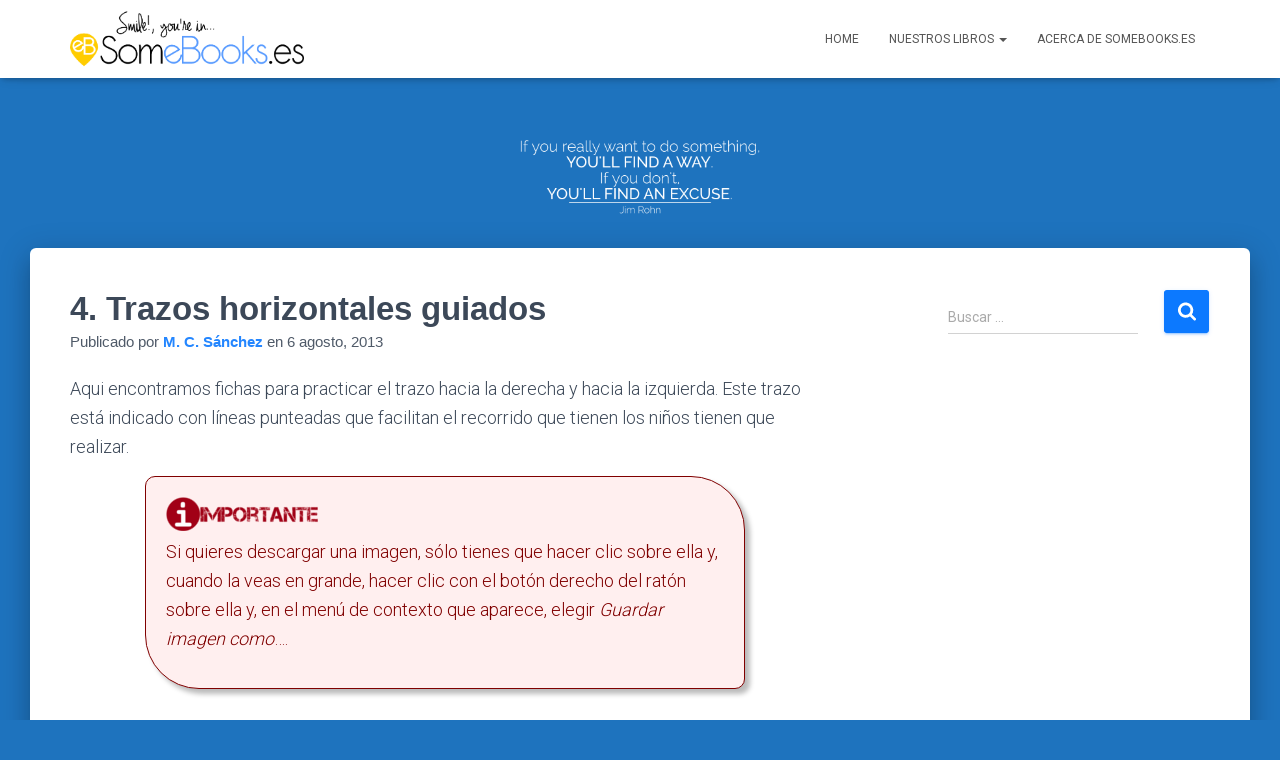

--- FILE ---
content_type: text/html; charset=UTF-8
request_url: http://somebooks.es/4-trazos-horizontales-guiados/
body_size: 19830
content:
<!DOCTYPE html>
<html lang="es">

<head>
	<meta charset='UTF-8'>
	<meta name="viewport" content="width=device-width, initial-scale=1">
	<link rel="profile" href="http://gmpg.org/xfn/11">
		<meta name='robots' content='index, follow, max-image-preview:large, max-snippet:-1, max-video-preview:-1' />
	<style>img:is([sizes="auto" i], [sizes^="auto," i]) { contain-intrinsic-size: 3000px 1500px }</style>
	
	<!-- This site is optimized with the Yoast SEO plugin v26.5 - https://yoast.com/wordpress/plugins/seo/ -->
	<title>4. Trazos horizontales guiados - SomeBooks.es</title>
	<link rel="canonical" href="http://somebooks.es/4-trazos-horizontales-guiados/" />
	<meta property="og:locale" content="es_ES" />
	<meta property="og:type" content="article" />
	<meta property="og:title" content="4. Trazos horizontales guiados - SomeBooks.es" />
	<meta property="og:description" content="Aqui encontramos fichas para practicar el trazo hacia la derecha y hacia la izquierda. Este trazo está indicado con líneas punteadas que facilitan el recorrido que tienen los niños tienen que realizar. Si quieres descargar Leer más&hellip;" />
	<meta property="og:url" content="http://somebooks.es/4-trazos-horizontales-guiados/" />
	<meta property="og:site_name" content="SomeBooks.es" />
	<meta property="article:publisher" content="https://www.facebook.com/pages/Somebookses/474938955936480" />
	<meta property="article:published_time" content="2013-08-06T19:23:45+00:00" />
	<meta property="article:modified_time" content="2015-03-16T22:59:12+00:00" />
	<meta property="og:image" content="http://somebooks.es/wp-content/uploads/2013/08/inf0401_th.png" />
	<meta name="author" content="M. C. Sánchez" />
	<meta name="twitter:card" content="summary_large_image" />
	<meta name="twitter:creator" content="@SomeBooks_es" />
	<meta name="twitter:site" content="@SomeBooks_es" />
	<meta name="twitter:label1" content="Escrito por" />
	<meta name="twitter:data1" content="M. C. Sánchez" />
	<script type="application/ld+json" class="yoast-schema-graph">{"@context":"https://schema.org","@graph":[{"@type":"Article","@id":"http://somebooks.es/4-trazos-horizontales-guiados/#article","isPartOf":{"@id":"http://somebooks.es/4-trazos-horizontales-guiados/"},"author":{"name":"M. C. Sánchez","@id":"https://somebooks.es/#/schema/person/e025200481bccb272eac33bd60f8363b"},"headline":"4. Trazos horizontales guiados","datePublished":"2013-08-06T19:23:45+00:00","dateModified":"2015-03-16T22:59:12+00:00","mainEntityOfPage":{"@id":"http://somebooks.es/4-trazos-horizontales-guiados/"},"wordCount":80,"publisher":{"@id":"https://somebooks.es/#organization"},"image":{"@id":"http://somebooks.es/4-trazos-horizontales-guiados/#primaryimage"},"thumbnailUrl":"http://somebooks.es/wp-content/uploads/2013/08/inf0401_th.png","keywords":["gratis","Libro","niños","preescolar","seguir líneas"],"articleSection":["Colección de fichas: Infantil de 3 años"],"inLanguage":"es"},{"@type":"WebPage","@id":"http://somebooks.es/4-trazos-horizontales-guiados/","url":"http://somebooks.es/4-trazos-horizontales-guiados/","name":"4. Trazos horizontales guiados - SomeBooks.es","isPartOf":{"@id":"https://somebooks.es/#website"},"primaryImageOfPage":{"@id":"http://somebooks.es/4-trazos-horizontales-guiados/#primaryimage"},"image":{"@id":"http://somebooks.es/4-trazos-horizontales-guiados/#primaryimage"},"thumbnailUrl":"http://somebooks.es/wp-content/uploads/2013/08/inf0401_th.png","datePublished":"2013-08-06T19:23:45+00:00","dateModified":"2015-03-16T22:59:12+00:00","breadcrumb":{"@id":"http://somebooks.es/4-trazos-horizontales-guiados/#breadcrumb"},"inLanguage":"es","potentialAction":[{"@type":"ReadAction","target":["http://somebooks.es/4-trazos-horizontales-guiados/"]}]},{"@type":"ImageObject","inLanguage":"es","@id":"http://somebooks.es/4-trazos-horizontales-guiados/#primaryimage","url":"http://somebooks.es/wp-content/uploads/2013/08/inf0401_th.png","contentUrl":"http://somebooks.es/wp-content/uploads/2013/08/inf0401_th.png","width":351,"height":248},{"@type":"BreadcrumbList","@id":"http://somebooks.es/4-trazos-horizontales-guiados/#breadcrumb","itemListElement":[{"@type":"ListItem","position":1,"name":"Portada","item":"https://somebooks.es/"},{"@type":"ListItem","position":2,"name":"4. Trazos horizontales guiados"}]},{"@type":"WebSite","@id":"https://somebooks.es/#website","url":"https://somebooks.es/","name":"SomeBooks.es","description":"","publisher":{"@id":"https://somebooks.es/#organization"},"potentialAction":[{"@type":"SearchAction","target":{"@type":"EntryPoint","urlTemplate":"https://somebooks.es/?s={search_term_string}"},"query-input":{"@type":"PropertyValueSpecification","valueRequired":true,"valueName":"search_term_string"}}],"inLanguage":"es"},{"@type":"Organization","@id":"https://somebooks.es/#organization","name":"SomeBooks.es","url":"https://somebooks.es/","logo":{"@type":"ImageObject","inLanguage":"es","@id":"https://somebooks.es/#/schema/logo/image/","url":"http://somebooks.es/wp-content/uploads/2016/10/cropped-logo_somebooks.png","contentUrl":"http://somebooks.es/wp-content/uploads/2016/10/cropped-logo_somebooks.png","width":655,"height":161,"caption":"SomeBooks.es"},"image":{"@id":"https://somebooks.es/#/schema/logo/image/"},"sameAs":["https://www.facebook.com/pages/Somebookses/474938955936480","https://x.com/SomeBooks_es"]},{"@type":"Person","@id":"https://somebooks.es/#/schema/person/e025200481bccb272eac33bd60f8363b","name":"M. C. Sánchez","image":{"@type":"ImageObject","inLanguage":"es","@id":"https://somebooks.es/#/schema/person/image/","url":"https://secure.gravatar.com/avatar/357a20e8c56e69d6f9734d23ef9517e8?s=96&d=mm&r=g","contentUrl":"https://secure.gravatar.com/avatar/357a20e8c56e69d6f9734d23ef9517e8?s=96&d=mm&r=g","caption":"M. C. Sánchez"}}]}</script>
	<!-- / Yoast SEO plugin. -->


<link rel='dns-prefetch' href='//secure.gravatar.com' />
<link rel='dns-prefetch' href='//stats.wp.com' />
<link rel='dns-prefetch' href='//fonts.googleapis.com' />
<link rel='dns-prefetch' href='//v0.wordpress.com' />
<link rel="alternate" type="application/rss+xml" title="SomeBooks.es &raquo; Feed" href="http://somebooks.es/feed/" />
<link rel="alternate" type="application/rss+xml" title="SomeBooks.es &raquo; Feed de los comentarios" href="http://somebooks.es/comments/feed/" />
<script type="text/javascript">
/* <![CDATA[ */
window._wpemojiSettings = {"baseUrl":"https:\/\/s.w.org\/images\/core\/emoji\/15.0.3\/72x72\/","ext":".png","svgUrl":"https:\/\/s.w.org\/images\/core\/emoji\/15.0.3\/svg\/","svgExt":".svg","source":{"concatemoji":"http:\/\/somebooks.es\/wp-includes\/js\/wp-emoji-release.min.js?ver=6.7.4"}};
/*! This file is auto-generated */
!function(i,n){var o,s,e;function c(e){try{var t={supportTests:e,timestamp:(new Date).valueOf()};sessionStorage.setItem(o,JSON.stringify(t))}catch(e){}}function p(e,t,n){e.clearRect(0,0,e.canvas.width,e.canvas.height),e.fillText(t,0,0);var t=new Uint32Array(e.getImageData(0,0,e.canvas.width,e.canvas.height).data),r=(e.clearRect(0,0,e.canvas.width,e.canvas.height),e.fillText(n,0,0),new Uint32Array(e.getImageData(0,0,e.canvas.width,e.canvas.height).data));return t.every(function(e,t){return e===r[t]})}function u(e,t,n){switch(t){case"flag":return n(e,"\ud83c\udff3\ufe0f\u200d\u26a7\ufe0f","\ud83c\udff3\ufe0f\u200b\u26a7\ufe0f")?!1:!n(e,"\ud83c\uddfa\ud83c\uddf3","\ud83c\uddfa\u200b\ud83c\uddf3")&&!n(e,"\ud83c\udff4\udb40\udc67\udb40\udc62\udb40\udc65\udb40\udc6e\udb40\udc67\udb40\udc7f","\ud83c\udff4\u200b\udb40\udc67\u200b\udb40\udc62\u200b\udb40\udc65\u200b\udb40\udc6e\u200b\udb40\udc67\u200b\udb40\udc7f");case"emoji":return!n(e,"\ud83d\udc26\u200d\u2b1b","\ud83d\udc26\u200b\u2b1b")}return!1}function f(e,t,n){var r="undefined"!=typeof WorkerGlobalScope&&self instanceof WorkerGlobalScope?new OffscreenCanvas(300,150):i.createElement("canvas"),a=r.getContext("2d",{willReadFrequently:!0}),o=(a.textBaseline="top",a.font="600 32px Arial",{});return e.forEach(function(e){o[e]=t(a,e,n)}),o}function t(e){var t=i.createElement("script");t.src=e,t.defer=!0,i.head.appendChild(t)}"undefined"!=typeof Promise&&(o="wpEmojiSettingsSupports",s=["flag","emoji"],n.supports={everything:!0,everythingExceptFlag:!0},e=new Promise(function(e){i.addEventListener("DOMContentLoaded",e,{once:!0})}),new Promise(function(t){var n=function(){try{var e=JSON.parse(sessionStorage.getItem(o));if("object"==typeof e&&"number"==typeof e.timestamp&&(new Date).valueOf()<e.timestamp+604800&&"object"==typeof e.supportTests)return e.supportTests}catch(e){}return null}();if(!n){if("undefined"!=typeof Worker&&"undefined"!=typeof OffscreenCanvas&&"undefined"!=typeof URL&&URL.createObjectURL&&"undefined"!=typeof Blob)try{var e="postMessage("+f.toString()+"("+[JSON.stringify(s),u.toString(),p.toString()].join(",")+"));",r=new Blob([e],{type:"text/javascript"}),a=new Worker(URL.createObjectURL(r),{name:"wpTestEmojiSupports"});return void(a.onmessage=function(e){c(n=e.data),a.terminate(),t(n)})}catch(e){}c(n=f(s,u,p))}t(n)}).then(function(e){for(var t in e)n.supports[t]=e[t],n.supports.everything=n.supports.everything&&n.supports[t],"flag"!==t&&(n.supports.everythingExceptFlag=n.supports.everythingExceptFlag&&n.supports[t]);n.supports.everythingExceptFlag=n.supports.everythingExceptFlag&&!n.supports.flag,n.DOMReady=!1,n.readyCallback=function(){n.DOMReady=!0}}).then(function(){return e}).then(function(){var e;n.supports.everything||(n.readyCallback(),(e=n.source||{}).concatemoji?t(e.concatemoji):e.wpemoji&&e.twemoji&&(t(e.twemoji),t(e.wpemoji)))}))}((window,document),window._wpemojiSettings);
/* ]]> */
</script>
<link rel='stylesheet' id='jetpack_related-posts-css' href='http://somebooks.es/wp-content/plugins/jetpack/modules/related-posts/related-posts.css?ver=20240116' type='text/css' media='all' />
<style id='wp-emoji-styles-inline-css' type='text/css'>

	img.wp-smiley, img.emoji {
		display: inline !important;
		border: none !important;
		box-shadow: none !important;
		height: 1em !important;
		width: 1em !important;
		margin: 0 0.07em !important;
		vertical-align: -0.1em !important;
		background: none !important;
		padding: 0 !important;
	}
</style>
<link rel='stylesheet' id='wp-block-library-css' href='http://somebooks.es/wp-includes/css/dist/block-library/style.min.css?ver=6.7.4' type='text/css' media='all' />
<link rel='stylesheet' id='mediaelement-css' href='http://somebooks.es/wp-includes/js/mediaelement/mediaelementplayer-legacy.min.css?ver=4.2.17' type='text/css' media='all' />
<link rel='stylesheet' id='wp-mediaelement-css' href='http://somebooks.es/wp-includes/js/mediaelement/wp-mediaelement.min.css?ver=6.7.4' type='text/css' media='all' />
<style id='jetpack-sharing-buttons-style-inline-css' type='text/css'>
.jetpack-sharing-buttons__services-list{display:flex;flex-direction:row;flex-wrap:wrap;gap:0;list-style-type:none;margin:5px;padding:0}.jetpack-sharing-buttons__services-list.has-small-icon-size{font-size:12px}.jetpack-sharing-buttons__services-list.has-normal-icon-size{font-size:16px}.jetpack-sharing-buttons__services-list.has-large-icon-size{font-size:24px}.jetpack-sharing-buttons__services-list.has-huge-icon-size{font-size:36px}@media print{.jetpack-sharing-buttons__services-list{display:none!important}}.editor-styles-wrapper .wp-block-jetpack-sharing-buttons{gap:0;padding-inline-start:0}ul.jetpack-sharing-buttons__services-list.has-background{padding:1.25em 2.375em}
</style>
<style id='classic-theme-styles-inline-css' type='text/css'>
/*! This file is auto-generated */
.wp-block-button__link{color:#fff;background-color:#32373c;border-radius:9999px;box-shadow:none;text-decoration:none;padding:calc(.667em + 2px) calc(1.333em + 2px);font-size:1.125em}.wp-block-file__button{background:#32373c;color:#fff;text-decoration:none}
</style>
<style id='global-styles-inline-css' type='text/css'>
:root{--wp--preset--aspect-ratio--square: 1;--wp--preset--aspect-ratio--4-3: 4/3;--wp--preset--aspect-ratio--3-4: 3/4;--wp--preset--aspect-ratio--3-2: 3/2;--wp--preset--aspect-ratio--2-3: 2/3;--wp--preset--aspect-ratio--16-9: 16/9;--wp--preset--aspect-ratio--9-16: 9/16;--wp--preset--color--black: #000000;--wp--preset--color--cyan-bluish-gray: #abb8c3;--wp--preset--color--white: #ffffff;--wp--preset--color--pale-pink: #f78da7;--wp--preset--color--vivid-red: #cf2e2e;--wp--preset--color--luminous-vivid-orange: #ff6900;--wp--preset--color--luminous-vivid-amber: #fcb900;--wp--preset--color--light-green-cyan: #7bdcb5;--wp--preset--color--vivid-green-cyan: #00d084;--wp--preset--color--pale-cyan-blue: #8ed1fc;--wp--preset--color--vivid-cyan-blue: #0693e3;--wp--preset--color--vivid-purple: #9b51e0;--wp--preset--color--accent: #0c79ff;--wp--preset--color--background-color: #1e73be;--wp--preset--color--header-gradient: #1e73be;--wp--preset--gradient--vivid-cyan-blue-to-vivid-purple: linear-gradient(135deg,rgba(6,147,227,1) 0%,rgb(155,81,224) 100%);--wp--preset--gradient--light-green-cyan-to-vivid-green-cyan: linear-gradient(135deg,rgb(122,220,180) 0%,rgb(0,208,130) 100%);--wp--preset--gradient--luminous-vivid-amber-to-luminous-vivid-orange: linear-gradient(135deg,rgba(252,185,0,1) 0%,rgba(255,105,0,1) 100%);--wp--preset--gradient--luminous-vivid-orange-to-vivid-red: linear-gradient(135deg,rgba(255,105,0,1) 0%,rgb(207,46,46) 100%);--wp--preset--gradient--very-light-gray-to-cyan-bluish-gray: linear-gradient(135deg,rgb(238,238,238) 0%,rgb(169,184,195) 100%);--wp--preset--gradient--cool-to-warm-spectrum: linear-gradient(135deg,rgb(74,234,220) 0%,rgb(151,120,209) 20%,rgb(207,42,186) 40%,rgb(238,44,130) 60%,rgb(251,105,98) 80%,rgb(254,248,76) 100%);--wp--preset--gradient--blush-light-purple: linear-gradient(135deg,rgb(255,206,236) 0%,rgb(152,150,240) 100%);--wp--preset--gradient--blush-bordeaux: linear-gradient(135deg,rgb(254,205,165) 0%,rgb(254,45,45) 50%,rgb(107,0,62) 100%);--wp--preset--gradient--luminous-dusk: linear-gradient(135deg,rgb(255,203,112) 0%,rgb(199,81,192) 50%,rgb(65,88,208) 100%);--wp--preset--gradient--pale-ocean: linear-gradient(135deg,rgb(255,245,203) 0%,rgb(182,227,212) 50%,rgb(51,167,181) 100%);--wp--preset--gradient--electric-grass: linear-gradient(135deg,rgb(202,248,128) 0%,rgb(113,206,126) 100%);--wp--preset--gradient--midnight: linear-gradient(135deg,rgb(2,3,129) 0%,rgb(40,116,252) 100%);--wp--preset--font-size--small: 13px;--wp--preset--font-size--medium: 20px;--wp--preset--font-size--large: 36px;--wp--preset--font-size--x-large: 42px;--wp--preset--spacing--20: 0.44rem;--wp--preset--spacing--30: 0.67rem;--wp--preset--spacing--40: 1rem;--wp--preset--spacing--50: 1.5rem;--wp--preset--spacing--60: 2.25rem;--wp--preset--spacing--70: 3.38rem;--wp--preset--spacing--80: 5.06rem;--wp--preset--shadow--natural: 6px 6px 9px rgba(0, 0, 0, 0.2);--wp--preset--shadow--deep: 12px 12px 50px rgba(0, 0, 0, 0.4);--wp--preset--shadow--sharp: 6px 6px 0px rgba(0, 0, 0, 0.2);--wp--preset--shadow--outlined: 6px 6px 0px -3px rgba(255, 255, 255, 1), 6px 6px rgba(0, 0, 0, 1);--wp--preset--shadow--crisp: 6px 6px 0px rgba(0, 0, 0, 1);}:root :where(.is-layout-flow) > :first-child{margin-block-start: 0;}:root :where(.is-layout-flow) > :last-child{margin-block-end: 0;}:root :where(.is-layout-flow) > *{margin-block-start: 24px;margin-block-end: 0;}:root :where(.is-layout-constrained) > :first-child{margin-block-start: 0;}:root :where(.is-layout-constrained) > :last-child{margin-block-end: 0;}:root :where(.is-layout-constrained) > *{margin-block-start: 24px;margin-block-end: 0;}:root :where(.is-layout-flex){gap: 24px;}:root :where(.is-layout-grid){gap: 24px;}body .is-layout-flex{display: flex;}.is-layout-flex{flex-wrap: wrap;align-items: center;}.is-layout-flex > :is(*, div){margin: 0;}body .is-layout-grid{display: grid;}.is-layout-grid > :is(*, div){margin: 0;}.has-black-color{color: var(--wp--preset--color--black) !important;}.has-cyan-bluish-gray-color{color: var(--wp--preset--color--cyan-bluish-gray) !important;}.has-white-color{color: var(--wp--preset--color--white) !important;}.has-pale-pink-color{color: var(--wp--preset--color--pale-pink) !important;}.has-vivid-red-color{color: var(--wp--preset--color--vivid-red) !important;}.has-luminous-vivid-orange-color{color: var(--wp--preset--color--luminous-vivid-orange) !important;}.has-luminous-vivid-amber-color{color: var(--wp--preset--color--luminous-vivid-amber) !important;}.has-light-green-cyan-color{color: var(--wp--preset--color--light-green-cyan) !important;}.has-vivid-green-cyan-color{color: var(--wp--preset--color--vivid-green-cyan) !important;}.has-pale-cyan-blue-color{color: var(--wp--preset--color--pale-cyan-blue) !important;}.has-vivid-cyan-blue-color{color: var(--wp--preset--color--vivid-cyan-blue) !important;}.has-vivid-purple-color{color: var(--wp--preset--color--vivid-purple) !important;}.has-accent-color{color: var(--wp--preset--color--accent) !important;}.has-background-color-color{color: var(--wp--preset--color--background-color) !important;}.has-header-gradient-color{color: var(--wp--preset--color--header-gradient) !important;}.has-black-background-color{background-color: var(--wp--preset--color--black) !important;}.has-cyan-bluish-gray-background-color{background-color: var(--wp--preset--color--cyan-bluish-gray) !important;}.has-white-background-color{background-color: var(--wp--preset--color--white) !important;}.has-pale-pink-background-color{background-color: var(--wp--preset--color--pale-pink) !important;}.has-vivid-red-background-color{background-color: var(--wp--preset--color--vivid-red) !important;}.has-luminous-vivid-orange-background-color{background-color: var(--wp--preset--color--luminous-vivid-orange) !important;}.has-luminous-vivid-amber-background-color{background-color: var(--wp--preset--color--luminous-vivid-amber) !important;}.has-light-green-cyan-background-color{background-color: var(--wp--preset--color--light-green-cyan) !important;}.has-vivid-green-cyan-background-color{background-color: var(--wp--preset--color--vivid-green-cyan) !important;}.has-pale-cyan-blue-background-color{background-color: var(--wp--preset--color--pale-cyan-blue) !important;}.has-vivid-cyan-blue-background-color{background-color: var(--wp--preset--color--vivid-cyan-blue) !important;}.has-vivid-purple-background-color{background-color: var(--wp--preset--color--vivid-purple) !important;}.has-accent-background-color{background-color: var(--wp--preset--color--accent) !important;}.has-background-color-background-color{background-color: var(--wp--preset--color--background-color) !important;}.has-header-gradient-background-color{background-color: var(--wp--preset--color--header-gradient) !important;}.has-black-border-color{border-color: var(--wp--preset--color--black) !important;}.has-cyan-bluish-gray-border-color{border-color: var(--wp--preset--color--cyan-bluish-gray) !important;}.has-white-border-color{border-color: var(--wp--preset--color--white) !important;}.has-pale-pink-border-color{border-color: var(--wp--preset--color--pale-pink) !important;}.has-vivid-red-border-color{border-color: var(--wp--preset--color--vivid-red) !important;}.has-luminous-vivid-orange-border-color{border-color: var(--wp--preset--color--luminous-vivid-orange) !important;}.has-luminous-vivid-amber-border-color{border-color: var(--wp--preset--color--luminous-vivid-amber) !important;}.has-light-green-cyan-border-color{border-color: var(--wp--preset--color--light-green-cyan) !important;}.has-vivid-green-cyan-border-color{border-color: var(--wp--preset--color--vivid-green-cyan) !important;}.has-pale-cyan-blue-border-color{border-color: var(--wp--preset--color--pale-cyan-blue) !important;}.has-vivid-cyan-blue-border-color{border-color: var(--wp--preset--color--vivid-cyan-blue) !important;}.has-vivid-purple-border-color{border-color: var(--wp--preset--color--vivid-purple) !important;}.has-accent-border-color{border-color: var(--wp--preset--color--accent) !important;}.has-background-color-border-color{border-color: var(--wp--preset--color--background-color) !important;}.has-header-gradient-border-color{border-color: var(--wp--preset--color--header-gradient) !important;}.has-vivid-cyan-blue-to-vivid-purple-gradient-background{background: var(--wp--preset--gradient--vivid-cyan-blue-to-vivid-purple) !important;}.has-light-green-cyan-to-vivid-green-cyan-gradient-background{background: var(--wp--preset--gradient--light-green-cyan-to-vivid-green-cyan) !important;}.has-luminous-vivid-amber-to-luminous-vivid-orange-gradient-background{background: var(--wp--preset--gradient--luminous-vivid-amber-to-luminous-vivid-orange) !important;}.has-luminous-vivid-orange-to-vivid-red-gradient-background{background: var(--wp--preset--gradient--luminous-vivid-orange-to-vivid-red) !important;}.has-very-light-gray-to-cyan-bluish-gray-gradient-background{background: var(--wp--preset--gradient--very-light-gray-to-cyan-bluish-gray) !important;}.has-cool-to-warm-spectrum-gradient-background{background: var(--wp--preset--gradient--cool-to-warm-spectrum) !important;}.has-blush-light-purple-gradient-background{background: var(--wp--preset--gradient--blush-light-purple) !important;}.has-blush-bordeaux-gradient-background{background: var(--wp--preset--gradient--blush-bordeaux) !important;}.has-luminous-dusk-gradient-background{background: var(--wp--preset--gradient--luminous-dusk) !important;}.has-pale-ocean-gradient-background{background: var(--wp--preset--gradient--pale-ocean) !important;}.has-electric-grass-gradient-background{background: var(--wp--preset--gradient--electric-grass) !important;}.has-midnight-gradient-background{background: var(--wp--preset--gradient--midnight) !important;}.has-small-font-size{font-size: var(--wp--preset--font-size--small) !important;}.has-medium-font-size{font-size: var(--wp--preset--font-size--medium) !important;}.has-large-font-size{font-size: var(--wp--preset--font-size--large) !important;}.has-x-large-font-size{font-size: var(--wp--preset--font-size--x-large) !important;}
:root :where(.wp-block-pullquote){font-size: 1.5em;line-height: 1.6;}
</style>
<link rel='stylesheet' id='bootstrap-css' href='http://somebooks.es/wp-content/themes/hestia/assets/bootstrap/css/bootstrap.min.css?ver=1.0.2' type='text/css' media='all' />
<link rel='stylesheet' id='hestia-font-sizes-css' href='http://somebooks.es/wp-content/themes/hestia/assets/css/font-sizes.min.css?ver=3.2.8' type='text/css' media='all' />
<link rel='stylesheet' id='hestia_style-css' href='http://somebooks.es/wp-content/themes/hestia/style.min.css?ver=3.2.8' type='text/css' media='all' />
<style id='hestia_style-inline-css' type='text/css'>
.hestia-top-bar,.hestia-top-bar .widget.widget_shopping_cart .cart_list{background-color:#363537}.hestia-top-bar .widget .label-floating input[type=search]:-webkit-autofill{-webkit-box-shadow:inset 0 0 0 9999px #363537}.hestia-top-bar,.hestia-top-bar .widget .label-floating input[type=search],.hestia-top-bar .widget.widget_search form.form-group:before,.hestia-top-bar .widget.widget_product_search form.form-group:before,.hestia-top-bar .widget.widget_shopping_cart:before{color:#fff}.hestia-top-bar .widget .label-floating input[type=search]{-webkit-text-fill-color:#fff !important}.hestia-top-bar div.widget.widget_shopping_cart:before,.hestia-top-bar .widget.widget_product_search form.form-group:before,.hestia-top-bar .widget.widget_search form.form-group:before{background-color:#fff}.hestia-top-bar a,.hestia-top-bar .top-bar-nav li a{color:#fff}.hestia-top-bar ul li a[href*="mailto:"]:before,.hestia-top-bar ul li a[href*="tel:"]:before{background-color:#fff}.hestia-top-bar a:hover,.hestia-top-bar .top-bar-nav li a:hover{color:#eee}.hestia-top-bar ul li:hover a[href*="mailto:"]:before,.hestia-top-bar ul li:hover a[href*="tel:"]:before{background-color:#eee}
:root{--hestia-primary-color:#0c79ff}a,.navbar .dropdown-menu li:hover>a,.navbar .dropdown-menu li:focus>a,.navbar .dropdown-menu li:active>a,.navbar .navbar-nav>li .dropdown-menu li:hover>a,body:not(.home) .navbar-default .navbar-nav>.active:not(.btn)>a,body:not(.home) .navbar-default .navbar-nav>.active:not(.btn)>a:hover,body:not(.home) .navbar-default .navbar-nav>.active:not(.btn)>a:focus,a:hover,.card-blog a.moretag:hover,.card-blog a.more-link:hover,.widget a:hover,.has-text-color.has-accent-color,p.has-text-color a{color:#0c79ff}.svg-text-color{fill:#0c79ff}.pagination span.current,.pagination span.current:focus,.pagination span.current:hover{border-color:#0c79ff}button,button:hover,.woocommerce .track_order button[type="submit"],.woocommerce .track_order button[type="submit"]:hover,div.wpforms-container .wpforms-form button[type=submit].wpforms-submit,div.wpforms-container .wpforms-form button[type=submit].wpforms-submit:hover,input[type="button"],input[type="button"]:hover,input[type="submit"],input[type="submit"]:hover,input#searchsubmit,.pagination span.current,.pagination span.current:focus,.pagination span.current:hover,.btn.btn-primary,.btn.btn-primary:link,.btn.btn-primary:hover,.btn.btn-primary:focus,.btn.btn-primary:active,.btn.btn-primary.active,.btn.btn-primary.active:focus,.btn.btn-primary.active:hover,.btn.btn-primary:active:hover,.btn.btn-primary:active:focus,.btn.btn-primary:active:hover,.hestia-sidebar-open.btn.btn-rose,.hestia-sidebar-close.btn.btn-rose,.hestia-sidebar-open.btn.btn-rose:hover,.hestia-sidebar-close.btn.btn-rose:hover,.hestia-sidebar-open.btn.btn-rose:focus,.hestia-sidebar-close.btn.btn-rose:focus,.label.label-primary,.hestia-work .portfolio-item:nth-child(6n+1) .label,.nav-cart .nav-cart-content .widget .buttons .button,.has-accent-background-color[class*="has-background"]{background-color:#0c79ff}@media(max-width:768px){.navbar-default .navbar-nav>li>a:hover,.navbar-default .navbar-nav>li>a:focus,.navbar .navbar-nav .dropdown .dropdown-menu li a:hover,.navbar .navbar-nav .dropdown .dropdown-menu li a:focus,.navbar button.navbar-toggle:hover,.navbar .navbar-nav li:hover>a i{color:#0c79ff}}body:not(.woocommerce-page) button:not([class^="fl-"]):not(.hestia-scroll-to-top):not(.navbar-toggle):not(.close),body:not(.woocommerce-page) .button:not([class^="fl-"]):not(hestia-scroll-to-top):not(.navbar-toggle):not(.add_to_cart_button):not(.product_type_grouped):not(.product_type_external),div.wpforms-container .wpforms-form button[type=submit].wpforms-submit,input[type="submit"],input[type="button"],.btn.btn-primary,.widget_product_search button[type="submit"],.hestia-sidebar-open.btn.btn-rose,.hestia-sidebar-close.btn.btn-rose,.everest-forms button[type=submit].everest-forms-submit-button{-webkit-box-shadow:0 2px 2px 0 rgba(12,121,255,0.14),0 3px 1px -2px rgba(12,121,255,0.2),0 1px 5px 0 rgba(12,121,255,0.12);box-shadow:0 2px 2px 0 rgba(12,121,255,0.14),0 3px 1px -2px rgba(12,121,255,0.2),0 1px 5px 0 rgba(12,121,255,0.12)}.card .header-primary,.card .content-primary,.everest-forms button[type=submit].everest-forms-submit-button{background:#0c79ff}body:not(.woocommerce-page) .button:not([class^="fl-"]):not(.hestia-scroll-to-top):not(.navbar-toggle):not(.add_to_cart_button):hover,body:not(.woocommerce-page) button:not([class^="fl-"]):not(.hestia-scroll-to-top):not(.navbar-toggle):not(.close):hover,div.wpforms-container .wpforms-form button[type=submit].wpforms-submit:hover,input[type="submit"]:hover,input[type="button"]:hover,input#searchsubmit:hover,.widget_product_search button[type="submit"]:hover,.pagination span.current,.btn.btn-primary:hover,.btn.btn-primary:focus,.btn.btn-primary:active,.btn.btn-primary.active,.btn.btn-primary:active:focus,.btn.btn-primary:active:hover,.hestia-sidebar-open.btn.btn-rose:hover,.hestia-sidebar-close.btn.btn-rose:hover,.pagination span.current:hover,.everest-forms button[type=submit].everest-forms-submit-button:hover,.everest-forms button[type=submit].everest-forms-submit-button:focus,.everest-forms button[type=submit].everest-forms-submit-button:active{-webkit-box-shadow:0 14px 26px -12px rgba(12,121,255,0.42),0 4px 23px 0 rgba(0,0,0,0.12),0 8px 10px -5px rgba(12,121,255,0.2);box-shadow:0 14px 26px -12px rgba(12,121,255,0.42),0 4px 23px 0 rgba(0,0,0,0.12),0 8px 10px -5px rgba(12,121,255,0.2);color:#fff}.form-group.is-focused .form-control{background-image:-webkit-gradient(linear,left top,left bottom,from(#0c79ff),to(#0c79ff)),-webkit-gradient(linear,left top,left bottom,from(#d2d2d2),to(#d2d2d2));background-image:-webkit-linear-gradient(linear,left top,left bottom,from(#0c79ff),to(#0c79ff)),-webkit-linear-gradient(linear,left top,left bottom,from(#d2d2d2),to(#d2d2d2));background-image:linear-gradient(linear,left top,left bottom,from(#0c79ff),to(#0c79ff)),linear-gradient(linear,left top,left bottom,from(#d2d2d2),to(#d2d2d2))}.navbar:not(.navbar-transparent) li:not(.btn):hover>a,.navbar li.on-section:not(.btn)>a,.navbar.full-screen-menu.navbar-transparent li:not(.btn):hover>a,.navbar.full-screen-menu .navbar-toggle:hover,.navbar:not(.navbar-transparent) .nav-cart:hover,.navbar:not(.navbar-transparent) .hestia-toggle-search:hover{color:#0c79ff}.header-filter-gradient{background:linear-gradient(45deg,rgba(30,115,190,1) 0,rgb(96,143,169) 100%)}.has-text-color.has-header-gradient-color{color:#1e73be}.has-header-gradient-background-color[class*="has-background"]{background-color:#1e73be}.has-text-color.has-background-color-color{color:#1e73be}.has-background-color-background-color[class*="has-background"]{background-color:#1e73be}
.btn.btn-primary:not(.colored-button):not(.btn-left):not(.btn-right):not(.btn-just-icon):not(.menu-item),input[type="submit"]:not(.search-submit),body:not(.woocommerce-account) .woocommerce .button.woocommerce-Button,.woocommerce .product button.button,.woocommerce .product button.button.alt,.woocommerce .product #respond input#submit,.woocommerce-cart .blog-post .woocommerce .cart-collaterals .cart_totals .checkout-button,.woocommerce-checkout #payment #place_order,.woocommerce-account.woocommerce-page button.button,.woocommerce .track_order button[type="submit"],.nav-cart .nav-cart-content .widget .buttons .button,.woocommerce a.button.wc-backward,body.woocommerce .wccm-catalog-item a.button,body.woocommerce a.wccm-button.button,form.woocommerce-form-coupon button.button,div.wpforms-container .wpforms-form button[type=submit].wpforms-submit,div.woocommerce a.button.alt,div.woocommerce table.my_account_orders .button,.btn.colored-button,.btn.btn-left,.btn.btn-right,.btn:not(.colored-button):not(.btn-left):not(.btn-right):not(.btn-just-icon):not(.menu-item):not(.hestia-sidebar-open):not(.hestia-sidebar-close){padding-top:15px;padding-bottom:15px;padding-left:33px;padding-right:33px}
:root{--hestia-button-border-radius:3px}.btn.btn-primary:not(.colored-button):not(.btn-left):not(.btn-right):not(.btn-just-icon):not(.menu-item),input[type="submit"]:not(.search-submit),body:not(.woocommerce-account) .woocommerce .button.woocommerce-Button,.woocommerce .product button.button,.woocommerce .product button.button.alt,.woocommerce .product #respond input#submit,.woocommerce-cart .blog-post .woocommerce .cart-collaterals .cart_totals .checkout-button,.woocommerce-checkout #payment #place_order,.woocommerce-account.woocommerce-page button.button,.woocommerce .track_order button[type="submit"],.nav-cart .nav-cart-content .widget .buttons .button,.woocommerce a.button.wc-backward,body.woocommerce .wccm-catalog-item a.button,body.woocommerce a.wccm-button.button,form.woocommerce-form-coupon button.button,div.wpforms-container .wpforms-form button[type=submit].wpforms-submit,div.woocommerce a.button.alt,div.woocommerce table.my_account_orders .button,input[type="submit"].search-submit,.hestia-view-cart-wrapper .added_to_cart.wc-forward,.woocommerce-product-search button,.woocommerce-cart .actions .button,#secondary div[id^=woocommerce_price_filter] .button,.woocommerce div[id^=woocommerce_widget_cart].widget .buttons .button,.searchform input[type=submit],.searchform button,.search-form:not(.media-toolbar-primary) input[type=submit],.search-form:not(.media-toolbar-primary) button,.woocommerce-product-search input[type=submit],.btn.colored-button,.btn.btn-left,.btn.btn-right,.btn:not(.colored-button):not(.btn-left):not(.btn-right):not(.btn-just-icon):not(.menu-item):not(.hestia-sidebar-open):not(.hestia-sidebar-close){border-radius:3px}
h1,h2,h3,h4,h5,h6,.hestia-title,.hestia-title.title-in-content,p.meta-in-content,.info-title,.card-title,.page-header.header-small .hestia-title,.page-header.header-small .title,.widget h5,.hestia-title,.title,.footer-brand,.footer-big h4,.footer-big h5,.media .media-heading,.carousel h1.hestia-title,.carousel h2.title,.carousel span.sub-title,.hestia-about h1,.hestia-about h2,.hestia-about h3,.hestia-about h4,.hestia-about h5{font-family:Arial,Helvetica,sans-serif}
@media(min-width:769px){.page-header.header-small .hestia-title,.page-header.header-small .title,h1.hestia-title.title-in-content,.main article.section .has-title-font-size{font-size:33px}}@media(max-width:768px){.page-header.header-small .hestia-title,.page-header.header-small .title,h1.hestia-title.title-in-content,.main article.section .has-title-font-size{font-size:26px}}@media(max-width:480px){.page-header.header-small .hestia-title,.page-header.header-small .title,h1.hestia-title.title-in-content,.main article.section .has-title-font-size{font-size:26px}}@media(min-width:769px){.single-post-wrap h1:not(.title-in-content),.page-content-wrap h1:not(.title-in-content),.page-template-template-fullwidth article h1:not(.title-in-content){font-size:36px}.single-post-wrap h2,.page-content-wrap h2,.page-template-template-fullwidth article h2,.main article.section .has-heading-font-size{font-size:31px}.single-post-wrap h3,.page-content-wrap h3,.page-template-template-fullwidth article h3{font-size:26px}.single-post-wrap h4,.page-content-wrap h4,.page-template-template-fullwidth article h4{font-size:21px}.single-post-wrap h5,.page-content-wrap h5,.page-template-template-fullwidth article h5{font-size:17px}.single-post-wrap h6,.page-content-wrap h6,.page-template-template-fullwidth article h6{font-size:12px}}@media(min-width:769px){.single-post-wrap,.page-content-wrap,.single-post-wrap ul,.page-content-wrap ul,.single-post-wrap ol,.page-content-wrap ol,.single-post-wrap dl,.page-content-wrap dl,.single-post-wrap table,.page-content-wrap table,.page-template-template-fullwidth article,.main article.section .has-body-font-size{font-size:18px}}
</style>
<link rel='stylesheet' id='hestia_fonts-css' href='https://fonts.googleapis.com/css?family=Roboto%3A300%2C400%2C500%2C700%7CRoboto+Slab%3A400%2C700&#038;subset=latin%2Clatin-ext&#038;ver=3.2.8' type='text/css' media='all' />
<link rel='stylesheet' id='sharedaddy-css' href='http://somebooks.es/wp-content/plugins/jetpack/modules/sharedaddy/sharing.css?ver=15.3' type='text/css' media='all' />
<link rel='stylesheet' id='social-logos-css' href='http://somebooks.es/wp-content/plugins/jetpack/_inc/social-logos/social-logos.min.css?ver=15.3' type='text/css' media='all' />
<script type="text/javascript" id="jetpack_related-posts-js-extra">
/* <![CDATA[ */
var related_posts_js_options = {"post_heading":"h4"};
/* ]]> */
</script>
<script type="text/javascript" src="http://somebooks.es/wp-content/plugins/jetpack/_inc/build/related-posts/related-posts.min.js?ver=20240116" id="jetpack_related-posts-js"></script>
<script type="text/javascript" src="http://somebooks.es/wp-includes/js/jquery/jquery.min.js?ver=3.7.1" id="jquery-core-js"></script>
<script type="text/javascript" src="http://somebooks.es/wp-includes/js/jquery/jquery-migrate.min.js?ver=3.4.1" id="jquery-migrate-js"></script>
<link rel="https://api.w.org/" href="http://somebooks.es/wp-json/" /><link rel="alternate" title="JSON" type="application/json" href="http://somebooks.es/wp-json/wp/v2/posts/914" /><link rel="EditURI" type="application/rsd+xml" title="RSD" href="http://somebooks.es/xmlrpc.php?rsd" />
<meta name="generator" content="WordPress 6.7.4" />
<link rel='shortlink' href='http://somebooks.es/?p=914' />
<link rel="alternate" title="oEmbed (JSON)" type="application/json+oembed" href="http://somebooks.es/wp-json/oembed/1.0/embed?url=http%3A%2F%2Fsomebooks.es%2F4-trazos-horizontales-guiados%2F" />
<link rel="alternate" title="oEmbed (XML)" type="text/xml+oembed" href="http://somebooks.es/wp-json/oembed/1.0/embed?url=http%3A%2F%2Fsomebooks.es%2F4-trazos-horizontales-guiados%2F&#038;format=xml" />
	<style>img#wpstats{display:none}</style>
		<style type="text/css" id="custom-background-css">
body.custom-background { background-color: #1e73be; }
</style>
	<link rel="icon" href="http://somebooks.es/wp-content/uploads/2016/10/marca-de-agua-vídeo-2-150x150.png" sizes="32x32" />
<link rel="icon" href="http://somebooks.es/wp-content/uploads/2016/10/marca-de-agua-vídeo-2.png" sizes="192x192" />
<link rel="apple-touch-icon" href="http://somebooks.es/wp-content/uploads/2016/10/marca-de-agua-vídeo-2.png" />
<meta name="msapplication-TileImage" content="http://somebooks.es/wp-content/uploads/2016/10/marca-de-agua-vídeo-2.png" />
		<style type="text/css" id="wp-custom-css">
			.header-filter::before {
    background-color: rgba(0, 0, 0, 0) !important;

}
.navbar-brand {
    height: 8vh !important;
}
.navbar-brand > img{
max-height: 100% !important;
max-width: 130% !important;
}
.copyright.pull-right {
    display: none;
}
.genericon {
	font-size: 2.5em !important;}

#numero {
  font-size: 3em;
  color: #a4c639;
  font-weight: bold;
  font-family: Arial;
  margin-top: -0.2em;
  margin-right: 0px;
  margin-bottom: 0px;
  margin-left: 0px;
}

#figura-contenedor {
  display: table;
  width: 60%;
  margin-top: 1em;
  margin-right: 0px;
  margin-bottom: 1em;
  margin-left: 20%;  -webkit-border-radius: 10px 3em 10px 10px;
  border-radius: 10px 3em 10px 10px;  -webkit-box-shadow: 5px 5px 5px #bbbbbb;
  box-shadow: 5px 5px 5px #bbbbbb;
  background-color: #d1e29c;
  padding-top: 15px;
  padding-right: 15px;
  padding-bottom: 15px;
  padding-left: 15px;
}

#figura-contenido {
  display: table-row;
}

#figura-texto {
  margin-left: 3.5em;
}

#figura-texto p {
  margin-top: 0px;
  padding-left: 0.5em;
  border-left-width: thick;
  border-left-style: solid;
  border-left-color: #a4c639;
  min-height: 2.5em;
}

#figura-numero {
  margin-top: 0px;
  margin-right: 0px;
  margin-bottom: 0px;
  margin-left: 0px;
  vertical-align: middle;
  padding-top: 0px;
  text-align: center;
  float: left;
}

#figura-imagen {
  display: table-row;
  margin-top: 1em;
  margin-right: 0em;
  margin-bottom: 0em;
  margin-left: 0em;
}

#figura-imagen img {  -webkit-border-radius: 10px 10px 10px 10px;
  border-radius: 10px 10px 10px 10px;
}

* html #figura-contenido {
  top: 50%;
  left: 0px;
  height: 1px;
}

* html #figura-contenido #figura-texto {
  position: relative;
  top: -50%;
}

.cuadro-recuerda {
  clear: right;
  padding-top: 60px;
  padding-right: 20px;
  padding-bottom: 20px;
  padding-left: 20px;
  width: 45%;
  float: right;
  color: #114477;
  border-top-style: solid;
  border-right-style: solid;
  border-bottom-style: solid;
  border-left-style: solid;
  border-top-color: #496d8c;
  border-right-color: #496d8c;
  border-bottom-color: #496d8c;
  border-left-color: #496d8c;
  border-top-width: 1px;
  border-right-width: 1px;
  border-bottom-width: 1px;
  border-left-width: 1px;
  background-color: #d5d5ff;
  background-image: url("http://somebooks.es/wp-content/uploads/2014/08/recuerda.png");
  background-repeat: no-repeat;
  background-attachment: scroll;
  background-position: 20px 20px;
  position: relative;
  margin-top: 0.5em;
  margin-right: 0.5em;
  margin-bottom: 0.5em;
  margin-left: 0.5em;  -ms-word-wrap: break-word;
  word-wrap: break-word;
  right: 0px;  -webkit-border-radius: 10px 3em 10px 3em;
  border-radius: 10px 3em 10px 3em;  -webkit-box-shadow: 5px 5px 5px #bbbbbb;
  box-shadow: 5px 5px 5px #bbbbbb;
}

.cuadro-importante {
  clear: right;
  padding-top: 60px;
  padding-right: 20px;
  padding-bottom: 20px;
  padding-left: 20px;
  width: 45%;
  float: right;
  color: maroon;
  border-top-style: solid;
  border-right-style: solid;
  border-bottom-style: solid;
  border-left-style: solid;
  border-top-color: maroon;
  border-right-color: maroon;
  border-bottom-color: maroon;
  border-left-color: maroon;
  border-top-width: 1px;
  border-right-width: 1px;
  border-bottom-width: 1px;
  border-left-width: 1px;
  background-color: #ffefef;
  background-image: url("http://somebooks.es/wp-content/uploads/2014/08/importante.png");
  background-repeat: no-repeat;
  background-attachment: scroll;
  background-position: 20px 20px;
  position: relative;
  margin-top: 0.5em;
  margin-right: 0.5em;
  margin-bottom: 0.5em;
  margin-left: 0.5em;  -ms-word-wrap: break-word;
  word-wrap: break-word;
  right: 0px;  -webkit-border-radius: 10px 3em 10px 3em;
  border-radius: 10px 3em 10px 3em;  -webkit-box-shadow: 5px 5px 5px #bbbbbb;
  box-shadow: 5px 5px 5px #bbbbbb;
}

.cuadro-importante-centro {
  display: block;
  margin-top: auto;
  margin-right: auto;
  margin-bottom: auto;
  margin-left: auto;
  max-width: 80%;
  padding-top: 60px;
  padding-right: 20px;
  padding-bottom: 20px;
  padding-left: 20px;
  border-top-style: solid;
  border-right-style: solid;
  border-bottom-style: solid;
  border-left-style: solid;
  border-top-color: maroon;
  border-right-color: maroon;
  border-bottom-color: maroon;
  border-left-color: maroon;
  color: maroon;
  border-top-width: 1px;
  border-right-width: 1px;
  border-bottom-width: 1px;
  border-left-width: 1px;
  background-color: #ffefef;
  background-image: url("http://somebooks.es/wp-content/uploads/2014/08/importante.png");
  background-repeat: no-repeat;
  background-attachment: scroll;
  background-position: 20px 20px;
  right: 0px;  -webkit-border-radius: 10px 3em 10px 3em;
  border-radius: 10px 3em 10px 3em;  -webkit-box-shadow: 5px 5px 5px #bbbbbb;
  box-shadow: 5px 5px 5px #bbbbbb;
}

.cuadro-nota-centro {
  display: block;
  margin-top: auto;
  margin-right: auto;
  margin-bottom: auto;
  margin-left: auto;
  max-width: 80%;
  padding-top: 60px;
  padding-right: 20px;
  padding-bottom: 20px;
  padding-left: 20px;
  color: black;
  border-top-width: 1px;
  border-right-width: 1px;
  border-bottom-width: 1px;
  border-left-width: 1px;
  background-color: #d1e29c;
  background-image: url("http://somebooks.es/wp-content/uploads/2014/08/nota.png");
  background-repeat: no-repeat;
  background-attachment: scroll;
  background-position: 20px 20px;
  right: 0px;  -webkit-border-radius: 10px 3em 10px 3em;
  border-radius: 10px 3em 10px 3em;  -webkit-box-shadow: 5px 5px 5px #bbbbbb;
  box-shadow: 5px 5px 5px #bbbbbb;
}

.ampliar {
  max-width: 90%;
  background-image: url("http://somebooks.es/wp-content/uploads/2014/08/ampliar.png");
  background-color: #eee;
  margin-bottom: 1em;
  border-style: solid;
  border-color: #777;
}

.recordar{
  max-width: 90%;
  background-image: url("http://somebooks.es/wp-content/uploads/2014/08/recuerda.png");
  background-color: #e3f1ff;
  margin-bottom: 1em;
  border-style: solid;
  border-color: #496d8c;
}

.separar {
  max-width: 90%;
  margin-bottom: 1em;
}

.medio {
  vertical-align:middle;
}

.win81 {
  max-width: 90%;
  background-image: url("http://somebooks.es/wp-content/uploads/2014/08/win81.png");
  background-color: #eee;
  margin-bottom: 1em;
  border-style: solid;
  border-color: #777;
}

.ub1404 {
  max-width: 90%;
  background-image: url("http://somebooks.es/wp-content/uploads/2014/08/ub1404.png");
  background-color: #eee;
  margin-bottom: 1em;
  border-style: solid;
  border-color: #777;
}

.ubu {
  max-width: 90%;
  background-image: url("http://somebooks.es/wp-content/uploads/2014/08/ubuntu.png");
  background-color: #eee;
  margin-bottom: 1em;
  border-style: solid;
  border-color: #777;
}

.win {
  max-width: 90%;
  background-image: url("http://somebooks.es/wp-content/uploads/2014/08/windows.png");
  background-color: #eee;
  margin-bottom: 1em;
  border-style: solid;
  border-color: #777;
}

.img-derecha {
  float: right;
  margin-left: 0.5em;
  max-width: 80%;
}

.img-izquierda {
  float: left;
  margin-right: 0.5em;
  max-width: 50%;
}

.img-centro {
  display: block;
  margin-top: auto;
  margin-right: auto;
  margin-bottom: auto;
  margin-left: auto;
  max-width: 80%;
}

.img-array {
  float: left;
  margin-top: 0.5em;
  margin-right: 0.5em;
  margin-bottom: 0.5em;
  margin-left: 0.5em;
  max-width: 30%;
}

.codigo {
  counter-reset: linea;
  display: block;
  margin-top: auto;
  margin-right: auto;
  margin-bottom: auto;
  margin-left: auto;
  max-width: 80%;
  padding-top: 1em;
  padding-right: 1em;
  padding-bottom: 1em;
  padding-left: 1em;  -ms-word-wrap: break-word;
  word-wrap: break-word;
  background-color: #a4c639;
  background-image: none;
  background-repeat: repeat;
  background-attachment: scroll;
  background-position: 0% 0%;
  right: 0px;  -webkit-border-radius: 1em 1em 1em 1em;
  border-radius: 1em 1em 1em 1em;
}

.codigo > p {
  color: white;
  font-size: 120%;
}

.codigo-new{
  box-sizing: border-box;
  hyphens: none;
  font: 1em monospace;
  border: 1px solid rgb(104, 104, 104);
  border-radius: 4px;
  background: rgb(230, 230, 230);
  overflow: auto;
  margin: 20px 2em 20px 2em !important;
  max-width: 100%;
  padding: 1em;
  white-space: pre-wrap;
  overflow-wrap: break-word;
  display: block;
  color: rgb(20, 20, 20);
  word-break: break-all;
  orphans: 2;
  -webkit-text-stroke-width: 0px;
  text-decoration-style: initial;
  text-decoration-color: initial;
  box-shadow: 0 3px 5px rgba(0,0,0,0.3);
}

pre {  -ms-overflow-y: auto;
  overflow-y: auto;  -ms-overflow-x: scroll;
  overflow-x: scroll;
  padding-top: 0px;
  padding-right: 1em;
  padding-bottom: 1em;
  padding-left: 1em;
  background-color: #d1e29c;
  background-image: none;
  background-repeat: repeat;
  background-attachment: scroll;
  background-position: 0% 0%;
  color: black;
}

code:before {
  counter-increment: linea;
  content: counter(linea, decimal) "- ";
}

code {
  font-size: 120%;
}

.codigo .titulo {
  color: white;
  padding-top: 0px;
  padding-right: 0.5em;
  padding-bottom: 0px;
  padding-left: 0.5em;
  font-size: 120%;
}

.codigo .contenido {
  background-color: #d1e29c;
  padding-top: 0px;
  padding-right: 0.5em;
  padding-bottom: 0px;
  padding-left: 0.5em;
  text-align: center;
  width: 90%;
}

#figura-texto tt {
  font-weight: bold;
  font-size: 120%;
}

.page-links {
font-size: 1.2em;
line-height: 1.2em;
font-weight: bold;
}

kbd {
	padding:.1em .3em;
	border:1px solid #888;
	font-size:.8em;
	font-family:Arial,Helvetica,sans-serif;
	background-color:#fff;
	color:#333;
	-moz-box-shadow:0 1px 0 rgba(0,0,0,0.2),0 0 0 3px #fff inset;
	-webkit-box-shadow:0 1px 0 rgba(0,0,0,0.2),0 0 0 3px #fff inset;
	box-shadow:0 1px 0 rgba(0,0,0,0.2),0 0 0 3px #fff inset;
	border-radius:7px;
	display:inline-block;
	margin:0 .1em;
	text-shadow:0 1px 0 #fff;
	line-height:1.2;
	white-space:nowrap
}

/* Nuevos estilos de figuras */
.numerar{
  counter-reset: first 0;
}

.figura{
  position: relative;
  padding: 0.5em;
  padding-left: 1em;
  padding-right: 1em;
  min-height: 3em;
  border-bottom: 10px;

  width: 60%;
  margin-top: 1em;
  margin-right: 0px;
  margin-bottom: 1em;
  margin-left: 20%;  -webkit-border-radius: 10px 2em 10px 10px;
  border-radius: 10px 2em 10px 10px;  -webkit-box-shadow: 5px 5px 5px #bbbbbb;
  box-shadow: 5px 5px 5px #bbbbbb;
  background-color: #d1e29c;

}
.figura img{
  width: 100%;
  margin-top: 1em;
  -webkit-border-radius: 10px 10px 10px 10px;
  border-radius: 10px 10px 10px 10px;
}

.figura p img{

  margin-top: 1.5em;
  margin:0;
  padding:0;

}
.figura p:first-child{
padding-left: 2.7em;
}
.figura > p{
  margin-top: 0px;
  margin-bottom: 0px;
  margin-left: 2.6em;
  padding-left: 0.5em;

  min-height: 2.5em;
  font-size: 0.9em;
}
.figura[numero="no"]:before{font-size: 0em;}
.figura[numero="no"] > p{margin-left: 0em; min-height: 2em;}
.figura[numero="no"] img{margin-top: 0;}

.figura:before{
  counter-increment: first;
  content: counter(first);

  position: absolute;
  top: 0.1em;
  left: 0.1em;
  width: 1.2em;
  height: 1.2em;
  padding: 0.2em;

  font-size: 2em;
  line-height: 1.2;
  text-align: center;
  color: #f5f5f5;

  border-radius: 50%;
  background-color: #a4c639;;

  -webkit-box-sizing: content-box;
  -moz-box-sizing: content-box;
  box-sizing: content-box;

  -o-text-overflow: ellipsis;
  text-overflow: ellipsis;
  -webkit-box-shadow: 2px 2px 3px 0 rgba(104,104,104,0.91) ;
  box-shadow: 2px 2px 3px 0 rgba(104,104,104,0.91) ;
}
.redondear{
  -webkit-border-radius: 10px 10px 10px 10px;
 border-radius: 10px 10px 10px 10px;
}

.terminal{
  font-family: monospace;
  font-weight: bold;
}

/* Tabs */

.tabs-container {
  margin: auto;
  padding: 2rem;
  /*max-width: 36rem;*/
}
.tabs-container input {
  display: none;
}
.tabs-container label {
  display: inline-block;
  background-color: #ccc;
  border-radius: 0.5rem 0.5rem 0 0;
  color: #aaa;
  padding: 0.5rem 1rem;
	margin-bottom: 0px;
}
.tabs-container input:checked + label {
  background-color: #fff;
  color: #333;
  
}
.tabs-container .content {
  display: none;
  color: #333;
  background-color: #fff;
  border-radius: 0 0.5rem 0.5rem 0.5rem;
  padding: 1rem;
}

.tabs-container input:nth-of-type(1):checked ~ .content:nth-of-type(1),
.tabs-container input:nth-of-type(2):checked ~ .content:nth-of-type(2),
.tabs-container input:nth-of-type(3):checked ~ .content:nth-of-type(3),
.tabs-container input:nth-of-type(4):checked ~ .content:nth-of-type(4),
.tabs-container input:nth-of-type(5):checked ~ .content:nth-of-type(5),
.tabs-container input:nth-of-type(6):checked ~ .content:nth-of-type(6){
  display: block;
}

/* Tin Tabs */

/* Menú */
.menu .menu-label{
background-color: #fff;
border-style: solid;
border-width: 1px;
border-color: #fff;
width: 100%;
border-radius: 0;
color: #333;
padding: 0;
line-height: 2em;
margin: 0px;
	font-size: 1.2em;
}
.menu .menu-label:hover {
  background-color: #ccc;
  border-style: solid;
  border-width: 1px;
  border-color: #999;
}
.menu input:checked + label{
  background-color: #ccc;
  border-style: solid;
  border-width: 1px;
  border-color: #ccc;
}
.menu .menu-sub{
  display: none;
}
.menu-label:before {
  content: "+";
  display: inline-block;
  margin-right: 1em;
  width: 1.5em;
  height: 100%;
  line-height: 2em;
  text-align: center;
  background-color: #e5e5e5;
}
.menu input:checked + .menu-label:before{
  content: "-";
}

.menu input:checked ~ .menu-sub{
  display: block;
}
/* Fin Menú */

/* Actividades */
.actividades {
	max-width: 90%;
	background-image: url("http://somebooks.es/wp-content/uploads/2014/08/actividades.png");
	background-color: #ffeeaa;
	margin-bottom: 1em;
	border-style: solid;
	border-color: #ffa500;
	height: auto;
}

.resp{
	margin: 0px;
	padding: 0px;
}

.resp-label {
  //font-weight: 700;
  position: relative;
  //padding: .5em 1em;
  margin-bottom: 0em !important;;
  display: block;
  cursor: pointer;
  //background-color: whiteSmoke;

	background: #a4c639;
	color: #fff;
	border-radius: 10px;
	line-height: 1;
	padding: .2em 1em .2em 1em;


  transition: background-color .15s ease-in-out;
}

.resp-input:checked + label, .resp-label:hover {
  //background-color: #999;
	background: #ffa500;
	color: #fff;
	border-radius: 10px;
}

.resp-label:after, .resp-input:checked + .resp-label:after {
  content: "+";
  position: absolute;
  display: block;
  right: 0;
  top: 0;
  width: 2em;
  height: 100%;
  line-height: 1.25em;
  text-align: center;
  background-color: #b5b5b5;
  transition: background-color .15s ease-in-out;
}

.resp-label:hover:after, .resp-input:checked + .resp-label:after {
  background-color: #606060;
}

.resp-input:checked + .resp-label:after {
  content: "-";
}

.resp-input {
  display: none !important;
}

.resp-text, .resp-sub-text {
  opacity: 0;
  height: 0;
  //margin-bottom: .5em;
  //transition: opacity .5s ease-in-out;
  overflow: hidden;

	background: #fff6d5;
  padding: .2em 1em .2em 1em;
  border-radius: 10px ;
	margin: 0px;
}

.resp-input:checked ~ .resp-text, .resp-sub .resp-input:checked ~ .resp-sub-text {
  opacity: 1;
  height: auto;
}

.resp-sub .resp-label {
  background: none;
  font-weight: 500;
  padding: .5em 2em;
  margin-bottom: 0;
    margin-left: 1em;

}

.resp-sub .resp-label:checked {
  background: none;
  border-bottom: 1px solid whitesmoke;
}

.resp-sub .resp-label:after, .resp-sub .resp-input:checked + .resp-label:after {
  left: 0;
  background: none;

}

.resp-sub .resp-input:checked + label, .resp-sub .resp-label:hover {
  background: none;
}

.resp-sub-text {
  padding: 0 1em 0 2em;
}
.resp-sub {
	margin: 0;
	padding: 0;
}

		</style>
		</head>

<body class="post-template-default single single-post postid-914 single-format-standard custom-background wp-custom-logo blog-post header-layout-no-content">
		<div class="wrapper post-914 post type-post status-publish format-standard hentry category-infantil tag-gratis tag-libro tag-ninos tag-preescolar tag-seguir-lineas no-content ">
		<header class="header ">
			<div style="display: none"></div>		<nav class="navbar navbar-default  hestia_left navbar-not-transparent navbar-fixed-top">
						<div class="container">
						<div class="navbar-header">
			<div class="title-logo-wrapper">
				<a class="navbar-brand" href="http://somebooks.es/"
						title="SomeBooks.es">
					<img  src="http://somebooks.es/wp-content/uploads/2016/10/cropped-logo_somebooks.png" alt="SomeBooks.es" width="655" height="161"></a>
			</div>
								<div class="navbar-toggle-wrapper">
						<button type="button" class="navbar-toggle" data-toggle="collapse" data-target="#main-navigation">
								<span class="icon-bar"></span><span class="icon-bar"></span><span class="icon-bar"></span>				<span class="sr-only">Cambiar modo de navegación</span>
			</button>
					</div>
				</div>
		<div id="main-navigation" class="collapse navbar-collapse"><ul id="menu-menu" class="nav navbar-nav"><li id="menu-item-1368" class="menu-item menu-item-type-custom menu-item-object-custom menu-item-home menu-item-1368"><a title="Home" href="http://somebooks.es">Home</a></li>
<li id="menu-item-10263" class="menu-item menu-item-type-custom menu-item-object-custom menu-item-has-children menu-item-10263 dropdown"><a title="Nuestros libros" href="#" class="dropdown-toggle">Nuestros libros <span class="caret-wrap"><span class="caret"><svg aria-hidden="true" focusable="false" data-prefix="fas" data-icon="chevron-down" class="svg-inline--fa fa-chevron-down fa-w-14" role="img" xmlns="http://www.w3.org/2000/svg" viewBox="0 0 448 512"><path d="M207.029 381.476L12.686 187.132c-9.373-9.373-9.373-24.569 0-33.941l22.667-22.667c9.357-9.357 24.522-9.375 33.901-.04L224 284.505l154.745-154.021c9.379-9.335 24.544-9.317 33.901.04l22.667 22.667c9.373 9.373 9.373 24.569 0 33.941L240.971 381.476c-9.373 9.372-24.569 9.372-33.942 0z"></path></svg></span></span></a>
<ul role="menu" class="dropdown-menu">
	<li id="menu-item-10100" class="menu-item menu-item-type-custom menu-item-object-custom menu-item-10100"><a title="Colección de fichas: Infantil de 3 años" href="http://somebooks.es/coleccion-de-fichas-infantil-de-3-anos/"><img style="float: left; max-height:3em;padding-right:1em;" src="http://somebooks.es/wp-content/uploads/2018/05/infantil_3.png" alt=""> Colección de fichas: <br>Infantil de 3 años</a></li>
	<li id="menu-item-10101" class="menu-item menu-item-type-custom menu-item-object-custom menu-item-10101"><a title="Colección de fichas: Infantil de 4 años" href="http://somebooks.es/coleccion-de-fichas-infantil-de-4-anos/"><img style="float: left; max-height:3em;padding-right:1em;" src="http://somebooks.es/wp-content/uploads/2018/05/infantil-4-b.png"> Colección de fichas: <br>Infantil de 4 años</a></li>
	<li id="menu-item-14279" class="menu-item menu-item-type-custom menu-item-object-custom menu-item-14279"><a title="Sistemas operativos monopuesto" href="http://somebooks.es/sistemas-operativos-monopuesto/"><img style="float: left; max-height:3em;padding-right:1em;" src="http://somebooks.es/wp-content/uploads/2022/SOM/frente-b-th.png" alt=""> <strong>Sistemas operativos<br> monopuesto</strong></a></li>
	<li id="menu-item-10104" class="menu-item menu-item-type-custom menu-item-object-custom menu-item-10104"><a title="Sistemas Operativos en Red (Actualizado)" href="http://somebooks.es/sistemas-operativos-red-2a-edicion/"><img style="float: left; max-height:3em;padding-right:1em;" src="http://somebooks.es/wp-content/uploads/2018/05/sor-v2.png"> Sistemas Operativos <br>en Red (Actualizado)</a></li>
	<li id="menu-item-10110" class="menu-item menu-item-type-custom menu-item-object-custom menu-item-10110"><a title="Scripts en PowerShell: Guia para principiantes" href="http://somebooks.es/scripts-powershell-guia-principiantes/"><img style="float: left; max-height:3em;padding-right:1em;" src="http://somebooks.es/wp-content/uploads/2018/05/spspp.png"> Scripts en PowerShell: <br>Guia para principiantes</a></li>
	<li id="menu-item-10102" class="menu-item menu-item-type-custom menu-item-object-custom menu-item-10102"><a title="Aprende a programar en Android:       Nivel básico" href="http://somebooks.es/aprende-a-programar-en-android-nivel-basico/"><img style="float: left; max-height:3em;padding-right:1em;" src="http://somebooks.es/wp-content/uploads/2018/05/android.png"> Aprende a programar en Android:       <br>Nivel básico</a></li>
	<li id="menu-item-10103" class="menu-item menu-item-type-custom menu-item-object-custom menu-item-10103"><a title="Sistemas Operativos en Red" href="http://somebooks.es/sistemas-operativos-en-red/"><img style="float: left; max-height:3em;padding-right:1em;" src="http://somebooks.es/wp-content/uploads/2018/05/sor.png"> Sistemas Operativos <br>en Red</a></li>
	<li id="menu-item-10105" class="menu-item menu-item-type-custom menu-item-object-custom menu-item-10105"><a title="Conceptos básicos sobresistemas operativos" href="http://somebooks.es/conceptos-basicos-sobre-sistemas-operativos/"><img style="float: left; max-height:3em;padding-right:1em;" src="http://somebooks.es/wp-content/uploads/2018/05/cbso.png"> Conceptos básicos sobre<br>sistemas operativos</a></li>
	<li id="menu-item-10106" class="menu-item menu-item-type-custom menu-item-object-custom menu-item-10106"><a title="Tips &#038; Tricks (Edición para Linux)" href="http://somebooks.es/tips-tricks-edicion-para-linux/"><img style="float: left; max-height:3em;padding-right:1em;" src="http://somebooks.es/wp-content/uploads/2018/05/ttl.png"> Tips &#038; Tricks <br>(Edición para Linux)</a></li>
	<li id="menu-item-10107" class="menu-item menu-item-type-custom menu-item-object-custom menu-item-10107"><a title="Tips &#038; Tricks (Edición para Windows)" href="http://somebooks.es/tips-tricks-edicion-para-windows/"><img style="float: left; max-height:3em;padding-right:1em;" src="http://somebooks.es/wp-content/uploads/2018/05/ttw.png"> Tips &#038; Tricks <br>(Edición para Windows)</a></li>
	<li id="menu-item-10108" class="menu-item menu-item-type-custom menu-item-object-custom menu-item-10108"><a title="Introducción a las redes de ordenadores" href="http://somebooks.es/introduccion-las-redes-ordenadores/"><img style="float: left; max-height:3em;padding-right:1em;" src="http://somebooks.es/wp-content/uploads/2018/05/ialrdo.png"> Introducción a las <br>redes de ordenadores</a></li>
	<li id="menu-item-10109" class="menu-item menu-item-type-custom menu-item-object-custom menu-item-10109"><a title="Introducción a la virtualización" href="http://somebooks.es/introduccion-la-virtualizacion/"><img style="float: left; max-height:3em;padding-right:1em;" src="http://somebooks.es/wp-content/uploads/2018/05/ialv.png"> Introducción a la virtualización</a></li>
</ul>
</li>
<li id="menu-item-9845" class="menu-item menu-item-type-post_type menu-item-object-post menu-item-9845"><a title="Acerca de SomeBooks.es" href="http://somebooks.es/hello-world-2/">Acerca de SomeBooks.es</a></li>
</ul></div>			</div>
					</nav>
				</header>
<div id="primary" class="boxed-layout-header page-header header-small" data-parallax="active" ><div class="header-filter" style="background-image: url(http://somebooks.es/wp-content/uploads/2019/11/fondo4-2.png);"></div></div>
<div class="main  main-raised ">
	<div class="blog-post blog-post-wrapper">
		<div class="container">
			<article id="post-914" class="section section-text">
	<div class="row">
				<div class="col-md-8 single-post-container" data-layout="sidebar-right">

			<div class="single-post-wrap entry-content">	<div class="row"><div class="col-md-12"><h1 class="hestia-title title-in-content entry-title">4. Trazos horizontales guiados</h1><p class="author meta-in-content">Publicado por <a href="http://somebooks.es/author/editora/" class="vcard author"><strong class="fn">M. C. Sánchez</strong></a> en <time class="entry-date published" datetime="2013-08-06T19:23:45+00:00" content="2013-08-06">6 agosto, 2013</time><time class="updated hestia-hidden" datetime="2015-03-16T22:59:12+00:00">6 agosto, 2013</time></p></div></div>
<p>Aqui encontramos fichas para practicar el trazo hacia la derecha y hacia la izquierda. Este trazo está indicado con líneas punteadas que facilitan el recorrido que tienen los niños tienen que realizar.</p>
<div class="cuadro-importante-centro">
<p>Si quieres descargar una imagen, sólo tienes que hacer clic sobre ella y, cuando la veas en grande, hacer clic con el botón derecho del ratón sobre ella y, en el menú de contexto que aparece, elegir <i>Guardar imagen como</i>&#8230;.</p>
</p></div>
</p>
<p>              <!-- inicio imagenes --></p>
<div style="text-align: center;"> <a href="http://somebooks.es/wp-content/uploads/2013/08/inf0401.png"><img decoding="async" src="http://somebooks.es/wp-content/uploads/2013/08/inf0401_th.png" class="img-array" /></a> <a href="http://somebooks.es/wp-content/uploads/2013/08/inf0402.png"><img decoding="async" src="http://somebooks.es/wp-content/uploads/2013/08/inf0402_th.png" class="img-array" /></a> <a href="http://somebooks.es/wp-content/uploads/2013/08/inf0403.png"><img decoding="async" src="http://somebooks.es/wp-content/uploads/2013/08/inf0403_th.png" class="img-array" /></a> <a href="http://somebooks.es/wp-content/uploads/2013/08/inf0404.png"><img decoding="async" src="http://somebooks.es/wp-content/uploads/2013/08/inf0404_th.png" class="img-array" /></a> <a href="http://somebooks.es/wp-content/uploads/2013/08/inf0405.png"><img decoding="async" src="http://somebooks.es/wp-content/uploads/2013/08/inf0405_th.png" class="img-array" /></a> <a href="http://somebooks.es/wp-content/uploads/2013/08/inf0406.png"><img decoding="async" src="http://somebooks.es/wp-content/uploads/2013/08/inf0406_th.png" class="img-array" /></a> <a href="http://somebooks.es/wp-content/uploads/2013/08/inf0407.png"><img decoding="async" src="http://somebooks.es/wp-content/uploads/2013/08/inf0407_th.png" class="img-array" /></a> <a href="http://somebooks.es/wp-content/uploads/2013/08/inf0408.png"><img decoding="async" src="http://somebooks.es/wp-content/uploads/2013/08/inf0408_th.png" class="img-array" /></a>  </div>
<p>              <!-- fin imagenes --><br />
              <!-- fin del artículo --></p>
<table style="width: 100%;" border="0">
<tbody>
<tr>
<td style="text-align: center;">
<a title="Trazos verticales guiados" href="/?p=752"><br />
<img decoding="async" src="http://somebooks.es/wp-content/uploads/2013/08/Ant.png" alt="Anterior" /></a></td>
<td style="text-align: center;">
<a title="Aprende a programar en Android: Nivel básico" href="/?p=8"><br />
<img decoding="async" src="http://somebooks.es/wp-content/uploads/2013/08/Cont.png" alt="Contenido" /></a></td>
<td style="text-align: center;">
<a title="Trazos verticales sin guía" href="/?p=917"><br />
<img decoding="async" src="http://somebooks.es/wp-content/uploads/2013/08/Sig.png" alt="Siguiente" /></a></td>
</tr>
</tbody>
</table>
<div class="sharedaddy sd-sharing-enabled"><div class="robots-nocontent sd-block sd-social sd-social-icon sd-sharing"><h3 class="sd-title">Compártelo:</h3><div class="sd-content"><ul><li class="share-twitter"><a rel="nofollow noopener noreferrer"
				data-shared="sharing-twitter-914"
				class="share-twitter sd-button share-icon no-text"
				href="http://somebooks.es/4-trazos-horizontales-guiados/?share=twitter"
				target="_blank"
				aria-labelledby="sharing-twitter-914"
				>
				<span id="sharing-twitter-914" hidden>Haz clic para compartir en X (Se abre en una ventana nueva)</span>
				<span>X</span>
			</a></li><li class="share-facebook"><a rel="nofollow noopener noreferrer"
				data-shared="sharing-facebook-914"
				class="share-facebook sd-button share-icon no-text"
				href="http://somebooks.es/4-trazos-horizontales-guiados/?share=facebook"
				target="_blank"
				aria-labelledby="sharing-facebook-914"
				>
				<span id="sharing-facebook-914" hidden>Haz clic para compartir en Facebook (Se abre en una ventana nueva)</span>
				<span>Facebook</span>
			</a></li><li class="share-end"></li></ul></div></div></div>
<div id='jp-relatedposts' class='jp-relatedposts' >
	<h3 class="jp-relatedposts-headline"><em>Relacionado</em></h3>
</div></div>
		<div class="section section-blog-info">
			<div class="row">
				<div class="col-md-6">
					<div class="entry-categories">Categorías:						<span class="label label-primary"><a href="http://somebooks.es/category/infantil/">Colección de fichas: Infantil de 3 años</a></span>					</div>
					<div class="entry-tags">Etiquetas: <span class="entry-tag"><a href="http://somebooks.es/tag/gratis/" rel="tag">gratis</a></span><span class="entry-tag"><a href="http://somebooks.es/tag/libro/" rel="tag">Libro</a></span><span class="entry-tag"><a href="http://somebooks.es/tag/ninos/" rel="tag">niños</a></span><span class="entry-tag"><a href="http://somebooks.es/tag/preescolar/" rel="tag">preescolar</a></span><span class="entry-tag"><a href="http://somebooks.es/tag/seguir-lineas/" rel="tag">seguir líneas</a></span></div>				</div>
				
        <div class="col-md-6">
            <div class="entry-social">
                <a target="_blank" rel="tooltip"
                   data-original-title="Compartir en Facebook"
                   class="btn btn-just-icon btn-round btn-facebook"
                   href="https://www.facebook.com/sharer.php?u=http://somebooks.es/4-trazos-horizontales-guiados/">
                   <svg xmlns="http://www.w3.org/2000/svg" viewBox="0 0 320 512" width="20" height="17"><path fill="currentColor" d="M279.14 288l14.22-92.66h-88.91v-60.13c0-25.35 12.42-50.06 52.24-50.06h40.42V6.26S260.43 0 225.36 0c-73.22 0-121.08 44.38-121.08 124.72v70.62H22.89V288h81.39v224h100.17V288z"></path></svg>
                </a>
                
                <a target="_blank" rel="tooltip"
                   data-original-title="Compartir en X"
                   class="btn btn-just-icon btn-round btn-twitter"
                   href="https://x.com/share?url=http://somebooks.es/4-trazos-horizontales-guiados/&#038;text=4.%20Trazos%20horizontales%20guiados">
                   <svg width="20" height="17" viewBox="0 0 1200 1227" fill="none" xmlns="http://www.w3.org/2000/svg">
                   <path d="M714.163 519.284L1160.89 0H1055.03L667.137 450.887L357.328 0H0L468.492 681.821L0 1226.37H105.866L515.491 750.218L842.672 1226.37H1200L714.137 519.284H714.163ZM569.165 687.828L521.697 619.934L144.011 79.6944H306.615L611.412 515.685L658.88 583.579L1055.08 1150.3H892.476L569.165 687.854V687.828Z" fill="#FFFFFF"/>
                   </svg>

                </a>
                
                <a rel="tooltip"
                   data-original-title=" Compartir por correo electrónico"
                   class="btn btn-just-icon btn-round"
                   href="mailto:?subject=4.%20Trazos%20horizontales%20guiados&#038;body=http://somebooks.es/4-trazos-horizontales-guiados/">
                    <svg xmlns="http://www.w3.org/2000/svg" viewBox="0 0 512 512" width="20" height="17"><path fill="currentColor" d="M502.3 190.8c3.9-3.1 9.7-.2 9.7 4.7V400c0 26.5-21.5 48-48 48H48c-26.5 0-48-21.5-48-48V195.6c0-5 5.7-7.8 9.7-4.7 22.4 17.4 52.1 39.5 154.1 113.6 21.1 15.4 56.7 47.8 92.2 47.6 35.7.3 72-32.8 92.3-47.6 102-74.1 131.6-96.3 154-113.7zM256 320c23.2.4 56.6-29.2 73.4-41.4 132.7-96.3 142.8-104.7 173.4-128.7 5.8-4.5 9.2-11.5 9.2-18.9v-19c0-26.5-21.5-48-48-48H48C21.5 64 0 85.5 0 112v19c0 7.4 3.4 14.3 9.2 18.9 30.6 23.9 40.7 32.4 173.4 128.7 16.8 12.2 50.2 41.8 73.4 41.4z"></path></svg>
               </a>
            </div>
		</div>			</div>
			<hr>
					</div>
		</div>	<div class="col-md-3 blog-sidebar-wrapper col-md-offset-1">
		<aside id="secondary" class="blog-sidebar" role="complementary">
						<div id="search-5" class="widget widget_search"><form role="search" method="get" class="search-form" action="http://somebooks.es/">
				<label>
					<span class="screen-reader-text">Buscar:</span>
					<input type="search" class="search-field" placeholder="Buscar &hellip;" value="" name="s" />
				</label>
				<input type="submit" class="search-submit" value="Buscar" />
			</form></div>					</aside><!-- .sidebar .widget-area -->
	</div>
			</div>
</article>

		</div>
	</div>
</div>

			<div class="section related-posts">
				<div class="container">
					<div class="row">
						<div class="col-md-12">
							<h2 class="hestia-title text-center">Entradas relacionadas</h2>
							<div class="row">
																	<div class="col-md-4">
										<div class="card card-blog">
																						<div class="content">
												<span class="category text-info"><a href="http://somebooks.es/category/infantil/" title="Ver todos las entradas en Colección de fichas: Infantil de 3 años" >Colección de fichas: Infantil de 3 años</a> </span>
												<h4 class="card-title">
													<a class="blog-item-title-link" href="http://somebooks.es/23-cerca-y-lejos/" title="12b. Cerca y lejos" rel="bookmark">
														12b. Cerca y lejos													</a>
												</h4>
												<p class="card-description">Con estas fichas trabajamos los conceptos “cerca” y “lejos” Si quieres descargar una imagen, sólo tienes que hacer clic sobre ella y, cuando la veas en grande, hacer clic con el botón derecho del ratón<a class="moretag" href="http://somebooks.es/23-cerca-y-lejos/"> Leer más&hellip;</a></p>
											</div>
										</div>
									</div>
																	<div class="col-md-4">
										<div class="card card-blog">
																						<div class="content">
												<span class="category text-info"><a href="http://somebooks.es/category/infantil/" title="Ver todos las entradas en Colección de fichas: Infantil de 3 años" >Colección de fichas: Infantil de 3 años</a> </span>
												<h4 class="card-title">
													<a class="blog-item-title-link" href="http://somebooks.es/5-trazos-verticales-sin-guia/" title="5. Trazos verticales sin guía" rel="bookmark">
														5. Trazos verticales sin guía													</a>
												</h4>
												<p class="card-description">En este apartado las fichas sirven para trabajar el trazo hacia arriba y hacia abajo que ya habíamos practicado antes, pero con la dificultad de que no existen líneas punteadas que sirven de guía, a<a class="moretag" href="http://somebooks.es/5-trazos-verticales-sin-guia/"> Leer más&hellip;</a></p>
											</div>
										</div>
									</div>
																	<div class="col-md-4">
										<div class="card card-blog">
																						<div class="content">
												<span class="category text-info"><a href="http://somebooks.es/category/infantil/" title="Ver todos las entradas en Colección de fichas: Infantil de 3 años" >Colección de fichas: Infantil de 3 años</a> </span>
												<h4 class="card-title">
													<a class="blog-item-title-link" href="http://somebooks.es/22-repasar-vocales-mayusculas/" title="22. Repasar vocales mayúsculas" rel="bookmark">
														22. Repasar vocales mayúsculas													</a>
												</h4>
												<p class="card-description">En estas fichas se practican tanto las grafías de las vocales mayúsculas como la identificación de vocales en el comienzo de palabras. Si quieres descargar una imagen, sólo tienes que hacer clic sobre ella y,<a class="moretag" href="http://somebooks.es/22-repasar-vocales-mayusculas/"> Leer más&hellip;</a></p>
											</div>
										</div>
									</div>
																							</div>
						</div>
					</div>
				</div>
			</div>
							<footer class="footer footer-black footer-big">
						<div class="container">
																<div class="hestia-bottom-footer-content"><div class="copyright pull-right">Hestia | Desarrollado por <a href="https://themeisle.com" rel="nofollow">ThemeIsle</a></div></div>			</div>
					</footer>
			</div>

		<button class="hestia-scroll-to-top">
			<svg  xmlns="http://www.w3.org/2000/svg" viewBox="0 0 320 512" width="12.5px" height="20px"><path d="M177 255.7l136 136c9.4 9.4 9.4 24.6 0 33.9l-22.6 22.6c-9.4 9.4-24.6 9.4-33.9 0L160 351.9l-96.4 96.4c-9.4 9.4-24.6 9.4-33.9 0L7 425.7c-9.4-9.4-9.4-24.6 0-33.9l136-136c9.4-9.5 24.6-9.5 34-.1zm-34-192L7 199.7c-9.4 9.4-9.4 24.6 0 33.9l22.6 22.6c9.4 9.4 24.6 9.4 33.9 0l96.4-96.4 96.4 96.4c9.4 9.4 24.6 9.4 33.9 0l22.6-22.6c9.4-9.4 9.4-24.6 0-33.9l-136-136c-9.2-9.4-24.4-9.4-33.8 0z"></path></svg>
		</button>
		
	<script type="text/javascript">
		window.WPCOM_sharing_counts = {"http:\/\/somebooks.es\/4-trazos-horizontales-guiados\/":914};
	</script>
				<script type="text/javascript" id="jetpack-portfolio-theme-supports-js-after">
/* <![CDATA[ */
const jetpack_portfolio_theme_supports = false
/* ]]> */
</script>
<script type="text/javascript" src="http://somebooks.es/wp-includes/js/comment-reply.min.js?ver=6.7.4" id="comment-reply-js" async="async" data-wp-strategy="async"></script>
<script type="text/javascript" src="http://somebooks.es/wp-content/themes/hestia/assets/bootstrap/js/bootstrap.min.js?ver=1.0.2" id="jquery-bootstrap-js"></script>
<script type="text/javascript" src="http://somebooks.es/wp-includes/js/jquery/ui/core.min.js?ver=1.13.3" id="jquery-ui-core-js"></script>
<script type="text/javascript" id="hestia_scripts-js-extra">
/* <![CDATA[ */
var requestpost = {"ajaxurl":"http:\/\/somebooks.es\/wp-admin\/admin-ajax.php","disable_autoslide":"","masonry":""};
/* ]]> */
</script>
<script type="text/javascript" src="http://somebooks.es/wp-content/themes/hestia/assets/js/script.min.js?ver=3.2.8" id="hestia_scripts-js"></script>
<script type="text/javascript" id="jetpack-stats-js-before">
/* <![CDATA[ */
_stq = window._stq || [];
_stq.push([ "view", JSON.parse("{\"v\":\"ext\",\"blog\":\"118538658\",\"post\":\"914\",\"tz\":\"0\",\"srv\":\"somebooks.es\",\"j\":\"1:15.3\"}") ]);
_stq.push([ "clickTrackerInit", "118538658", "914" ]);
/* ]]> */
</script>
<script type="text/javascript" src="https://stats.wp.com/e-202605.js" id="jetpack-stats-js" defer="defer" data-wp-strategy="defer"></script>
<script type="text/javascript" id="sharing-js-js-extra">
/* <![CDATA[ */
var sharing_js_options = {"lang":"es","counts":"1","is_stats_active":"1"};
/* ]]> */
</script>
<script type="text/javascript" src="http://somebooks.es/wp-content/plugins/jetpack/_inc/build/sharedaddy/sharing.min.js?ver=15.3" id="sharing-js-js"></script>
<script type="text/javascript" id="sharing-js-js-after">
/* <![CDATA[ */
var windowOpen;
			( function () {
				function matches( el, sel ) {
					return !! (
						el.matches && el.matches( sel ) ||
						el.msMatchesSelector && el.msMatchesSelector( sel )
					);
				}

				document.body.addEventListener( 'click', function ( event ) {
					if ( ! event.target ) {
						return;
					}

					var el;
					if ( matches( event.target, 'a.share-twitter' ) ) {
						el = event.target;
					} else if ( event.target.parentNode && matches( event.target.parentNode, 'a.share-twitter' ) ) {
						el = event.target.parentNode;
					}

					if ( el ) {
						event.preventDefault();

						// If there's another sharing window open, close it.
						if ( typeof windowOpen !== 'undefined' ) {
							windowOpen.close();
						}
						windowOpen = window.open( el.getAttribute( 'href' ), 'wpcomtwitter', 'menubar=1,resizable=1,width=600,height=350' );
						return false;
					}
				} );
			} )();
var windowOpen;
			( function () {
				function matches( el, sel ) {
					return !! (
						el.matches && el.matches( sel ) ||
						el.msMatchesSelector && el.msMatchesSelector( sel )
					);
				}

				document.body.addEventListener( 'click', function ( event ) {
					if ( ! event.target ) {
						return;
					}

					var el;
					if ( matches( event.target, 'a.share-facebook' ) ) {
						el = event.target;
					} else if ( event.target.parentNode && matches( event.target.parentNode, 'a.share-facebook' ) ) {
						el = event.target.parentNode;
					}

					if ( el ) {
						event.preventDefault();

						// If there's another sharing window open, close it.
						if ( typeof windowOpen !== 'undefined' ) {
							windowOpen.close();
						}
						windowOpen = window.open( el.getAttribute( 'href' ), 'wpcomfacebook', 'menubar=1,resizable=1,width=600,height=400' );
						return false;
					}
				} );
			} )();
/* ]]> */
</script>
</body>
</html>
